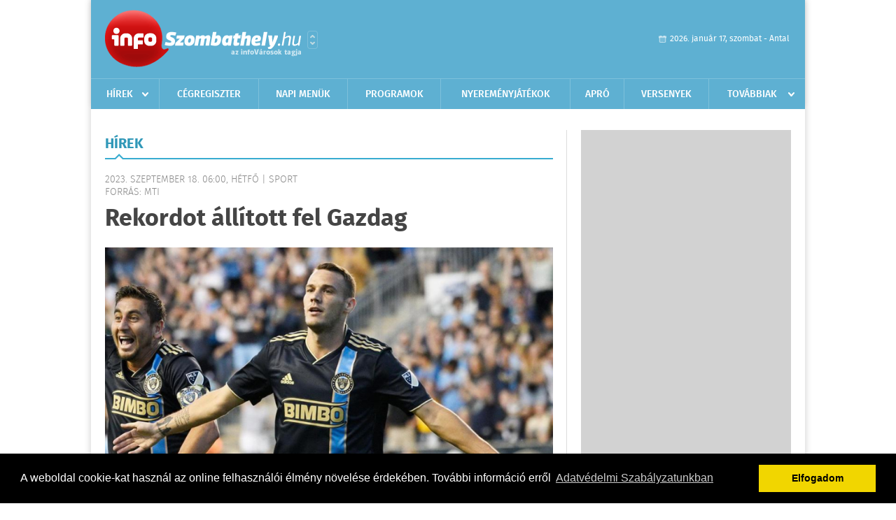

--- FILE ---
content_type: text/html; charset=UTF-8
request_url: https://www.infoszombathely.hu/hirek/olvas/rekordot-allitott-fel-gazdag-2023-09-18-060000
body_size: 5129
content:
 <!DOCTYPE html>
<html>
<head>
    <title>Rekordot állított fel Gazdag | Hírek | infoSzombathely</title>
    <meta charset="utf-8" />
	<meta name="keywords" content="infoSzombathely, friss hírek, helyi hírek, országos hírek, sport hírek, bulvár hírek" />
	<meta name="news_keywords" content="" />
	<meta name="description" content="" />
    <meta name="viewport" content="user-scalable=no">
	<meta name="format-detection" content="telephone=no">
	
		
	<meta property="og:title" content="Rekordot állított fel Gazdag" />
	<meta property="og:url" content="https://www.infoszombathely.hu/hirek/olvas/rekordot-allitott-fel-gazdag-2023-09-18-060000"/>
	<meta property="og:description" content="" />
	<meta property="og:type" content="website" />
	<meta property="fb:app_id" content="966242223397117" />
	
	<meta property="og:image" content="https://www.infoszombathely.hu/external/image_cache/f/d/f/fdf663862842563b825b72197edb5e35.jpg" />
	
    <link rel="stylesheet" href="/css/main.css?200318v1" />
	
    		<link rel="shortcut icon" href="/favicon.ico" type="image/x-icon" />
		<link rel="apple-touch-icon-precomposed" sizes="114x114" href="/apple-touch-icon-114x114-precomposed.png" />
		<link rel="apple-touch-icon-precomposed" sizes="72x72" href="/apple-touch-icon-72x72-precomposed.png" />
		<link rel="apple-touch-icon-precomposed" href="/apple-touch-icon-57x57-precomposed.png" />
		
	<script src="//ajax.googleapis.com/ajax/libs/jquery/1.11.0/jquery.min.js"></script>
	
		
	<script async src="https://pagead2.googlesyndication.com/pagead/js/adsbygoogle.js" data-ad-client="ca-pub-9972629110321651"></script>
	<script async src="https://pagead2.googlesyndication.com/pagead/js/adsbygoogle.js?client=ca-pub-9972629110321651" crossorigin="anonymous"></script>
	
	<style>
		.ads_show_ad_title {
			width: 980px !important;
			margin: -15px auto 20px !important;
		}
	</style>
</head>
<body>


<div id="position">
	<header id="mainHeader">
	<div class="top">
					<a href="/" class="logo"><img src="//infoszombathely.hu/images/logos/logo_szombathely.png" alt="" /></a>
			<a href="//infovaros.hu/#infovaros_oldalak" class="city" target="_blank">Városlista</a>
				
		<div class="weather" style="display: none;">
			ma: -16 &deg;C
			<span>holnap: -16 &deg;C</span>
		</div>
		
		<div class="dayName" >
			2026. január 17, szombat - Antal					</div>
		<!--<a href="#" class="account">Fiókom</a>-->
	</div>
	
	<nav>
		<ul>
			<li class="ih">
	<a href="/hirek">Hírek</a>
	<ul class="ddmenu left">
		<li><a href="/hirek/lista/kategoria:helyi">Helyi</a></li>
		<li><a href="/hirek/lista/kategoria:belfold">Belföld</a></li>
		<li><a href="/hirek/lista/kategoria:kulfold">Külföld</a></li>
		<li><a href="/hirek/lista/kategoria:bulvar">Bulvár</a></li>
		<li><a href="/hirek/lista/kategoria:sport">Sport</a></li>
		<li><a href="/hirek/lista/kategoria:kek_hirek">Kék hírek</a></li>
		<li><a href="/hirek/lista/kategoria:eletmod">Életmód</a></li>
		<li><a href="/hirek/lista/kategoria:pr">PR</a></li>
	</ul>
</li>
<li><a href="/cegregiszter">Cégregiszter</a></li>
<li><a href="/napi_menu">Napi menük</a></li>
<li><a href="/programok">Programok</a></li>
<li><a href="/nyeremenyjatekok">Nyereményjátékok</a></li>
<li><a href="/apro">Apró</a></li>
<li><a href="/versenyek">Versenyek</a></li>
<li class="ih">
	<a href="#">Továbbiak</a>
	<ul class="ddmenu right">
				<li><a href="/olvasosarok">Olvasósarok</a></li>
	<li><a href="/ugyeletek">Ügyeletek</a></li>
<li><a href="/kozerdeku">Közérdekű</a></li>
		<li><a href="/a_varosrol">A városról</a></li>
	<li><a href="/horoszkop">Horoszkóp</a></li>
	</ul>
</li>		</ul>
	</nav>
</header>

<link rel="stylesheet" href="/css/jquery.growl.css" />
<script src="/js/jquery.growl.js"></script>
<script>
    $(window).load(function(){
        $("body").on("mouseover",".ih",function(){
            $(this).find(".ddmenu").show();
        });

        $("body").on("mouseout",".ih",function(){
            $(this).find(".ddmenu").hide();
        });
		
		$("body").on("touchstart",".ih .ddmenu a",function(){
             document.location = $(this).attr('href');
        });
		
				
		    });
</script>	
	<div id="wrapper">
		<section id="main">
			<h1>Hírek</h1>
			
			<div class="read">
								
				<h6>2023. Szeptember 18. 06:00, hétfő |
				Sport				<br />Forrás: MTI</h6>
				
				<h2>Rekordot állított fel Gazdag</h2>
				
				<img src="/external/image_cache/5/0/d/50d0e69bca3485ebe8c6ecfc5f07060c.jpg" alt="Rekordot állított fel Gazdag" class="main" />
				<p class="lead"></p>				
				
				<div class="txt">
					<p>
	<strong>Gazdag D&aacute;niel csapata, a Philadelphia Union hazai k&ouml;rnyezetben a magyar v&aacute;logatott futballista g&oacute;lj&aacute;nak is k&ouml;sz&ouml;nhetően 2-2-es d&ouml;ntetlent j&aacute;tszott a Keleti főcsoportban &eacute;llovas Cincinnati csapat&aacute;val az &eacute;szak-amerikai labdar&uacute;g&oacute;-bajnoks&aacute;g (MLS) legut&oacute;bbi fordul&oacute;j&aacute;ban.</strong></p>
<p>
	A kor&aacute;bbi kispesti futballista a 37. percben a saj&aacute;t maga &aacute;ltal kiharcolt b&uuml;ntetőt &eacute;rt&eacute;kes&iacute;tette. Gazdagnak ebben az id&eacute;nyben ez m&aacute;r a 10. sikeres 11-ese volt, ami rekord az MLS t&ouml;rt&eacute;net&eacute;ben. Gazdag&eacute;k legut&oacute;bbi h&aacute;rom meccs&uuml;kből csak egyet nyertek meg, de &iacute;gy is a negyedik - biztos playoffot &eacute;rő - helyen &aacute;llnak keleten.</p>
<p>
	A r&aacute;j&aacute;tsz&aacute;s szempontj&aacute;b&oacute;l fontos meccset nyert a Sall&oacute;i D&aacute;niellel fel&aacute;ll&oacute; Sporting Kansas City, amely 1-0-ra győz&ouml;tt k&ouml;zvetlen riv&aacute;lisa, a Minnesota vend&eacute;gek&eacute;nt.</p>
<p>
	Photo: Imago Images</p>
				</div>
				
				<div class="social">
										<a href="https://www.facebook.com/share.php?u=https%3A%2F%2Fwww.infoszombathely.hu%2Fhirek%2Folvas%2Frekordot-allitott-fel-gazdag-2023-09-18-060000&t=Rekordot+%C3%A1ll%C3%ADtott+fel+Gazdag" target="_blank">Oszd meg barátaiddal</a>
				</div>

								<div class="tags">
					<span style="color: #000;">Címkék:</span>
										<a href="https://www.infoszombathely.hu/hirek/lista/cimke:gazdag-daniel">gazdag dániel</a> 
									</div>
								
								
				<div class="banner_468_120" style="margin-top: 30px;">
					<div>	
				
	</div>
					<h6>Hirdetés</h6>
				</div>
			</div>
			
			<div class="box news">
				<h1>Ezek érdekelhetnek még</h1>
				
								<div class="plain">
					<h6>2026. Január 17. 08:20, szombat | Sport</h6>
					<h3><a href="/hirek/olvas/toth-alex-a-bournemouth-hoz-szerzodik-2026-01-17-082009">Tóth Alex a Bournemouth-hoz szerződik</a></h3>
					<p>Tóth Alex elhagyja a magyar bajnok Ferencváros labdarúgócsapatát és az angol Premier League-ben érdekelt Bournemouth játékosa lesz - a Sky Sports péntek esti híre szerint.</p>
				</div>
								<div class="plain">
					<h6>2026. Január 17. 06:00, szombat | Sport</h6>
					<h3><a href="/hirek/olvas/vb-2026-tobb-mint-felmilliard-jegyigenyles-erkezett-2026-01-17-060000">Vb-2026 - Több mint félmilliárd jegyigénylés érkezett</a></h3>
					<p>A december 11-től keddig rendezett első szakaszban több mint félmilliárd jegyigénylés érkezett a Nemzetközi Labdarúgó Szövetséghez (FIFA) a nyári világbajnokság kapcsán.</p>
				</div>
								<div class="plain">
					<h6>2026. Január 15. 07:31, csütörtök | Sport</h6>
					<h3><a href="/hirek/olvas/ferfi-vizilabda-eb-szazszazalekos-merleggel-zarta-a-csoportkort-a-magyar-valogatott-2026-01-15-073141">Férfi vízilabda Eb - Százszázalékos mérleggel zárta a csoportkört a magyar válogatott</a></h3>
					<p>A magyar válogatott szerdán 21-6-ra legyőzte a máltai csapatot, így százszázalékos mérleggel zárta a csoportkört a belgrádi férfi vízilabda Európa-bajnokságon.6</p>
				</div>
								<div class="plain">
					<h6>2026. Január 13. 07:44, kedd | Sport</h6>
					<h3><a href="/hirek/olvas/nemzeti-sport-gala-kos-hubert-a-ferfi-marton-luana-a-noi-gyoztes-2026-01-13-074440">Nemzeti Sport Gála - Kós Hubert a férfi, Márton Luana a női győztes</a></h3>
					<p>A férfiaknál Kós Hubert világbajnok úszót, a nőknél Márton Luana világbajnok tekvondóst választotta meg a 2025-ös év sportolójának a Magyar Sportújságírók Szövetsége (MSÚSZ).</p>
				</div>
							</div>
		</section>
		
		<aside id="sidebar">
			<div class="banner_300_600">
				<div>	
				
	</div>
				<h6>Hirdetés</h6>
			</div>
		
				
						
			<div class="box programs">
	<h2>Helyi programok</h2>
	
		
	<div class="buttonMore">
		<a href="/programok">További programok</a>
	</div>
</div>			<div class="box ads">
	<h2>Apró</h2>
	
		<div class="plain">
		<div class="info">Azonosító: 444370 | Feladva: 2026.01.15, 13:49</div>
				<p><a href="/apro/lista/kategoria:apro">Épületek és tetők ingyenes bontását vállalom, magyar vagyok. Építési engedély vezetett, lezárt elektronikus bontási napló, hulladékkezelői igazolás ellenében adható ki. Telefon: 0630 975-8168.</a></p>
			</div>
		<div class="plain">
		<div class="info">Azonosító: 444371 | Feladva: 2026.01.15, 13:49</div>
				<p><a href="/apro/lista/kategoria:apro">Hazai, szalag-, bonh-, kúpcserép többfajta, 40×40-es pala, nagy és kis méretű tégla, kézi verésű is (egész, száraz, tisztított), bontott épületfa, kúppala, hullámpala, gázkonvektorok eladók. Magyar vagyok. Telefon: 0630 975-8168.</a></p>
			</div>
		<div class="plain">
		<div class="info">Azonosító: 444372 | Feladva: 2026.01.15, 13:49</div>
				<p><a href="/apro/lista/kategoria:apro">Automata mosógépek, hűtők, fagyasztók, mikrók, színes TV-k olcsón, garanciával eladók. Használt készülék beszámítása. JAVÍTÁST IS VÁLLALUNK. Telefon: 0670 241-8177.</a></p>
			</div>
		
	<div class="buttonMore">
		<a href="/apro">További apróhirdetések</a>
	</div>
</div>			
			<div class="banner_300_250">
				<div>	
				
	</div>
				<h6>Hirdetés</h6>
			</div>
		</aside>
	</div>

	<footer id="mainFooter">
	<div class="links">
		<div class="col">
			<ul>
				<li><a href="/hirek">Hírek</a></li>				<li><a href="/programok">Programok</a></li>				<li><a href="/cegregiszter">Cégregiszter</a></li>								<li><a href="/apro">Apró</a></li>				<li><a href="/nyeremenyjatekok">Nyereményjátékok</a></li>				<li><a href="/ugyeletek">Ügyeletek</a></li>				<li><a href="/horoszkop">Horoszkóp</a></li>			</ul>
		</div>
		
		<div class="col">
			<ul>
								<li><a href="/kozerdeku">Közérdekű</a></li>				<li><a href="/a_varosrol">A városról</a></li>								<li><a href="/napi_menu">Napi menü</a></li>			</ul>
		</div>
		
		<div class="col">
			<ul>
				<li><a href="/mediaajanlo">Médiaajánló</a></li>
				<li><a href="/adatvedelem">Adatvédelem</a></li>
				<li><a href="/impresszum">Impresszum</a></li>
				<li><a href="/rolunk">Rólunk</a></li>
				<li><a href="/aszf">ÁSZF</a></li>
				<li><a href="/cookie_szabalyzat">Cookie szabályzat</a></li>
			</ul>
		</div>
		
		<div class="col">
			<div class="social">
				<a href="" target="_blank">Kövess minket a facebook-on</a>
			</div>
			
			<div class="logo">
									<img src="//infoszombathely.hu/images/logos/logo_footer_szombathely.gif" alt="" />
					<p>Tudj meg többet városodról! Hírek, programok, képek, napi menü, cégek…. és minden, ami Szombathely</p>
							</div>
		</div>
	</div>
	
	<div class="copyright">
				Copyright InfoVárosok.
				
		Minden jog fenntartva. | Web design &amp; arculat by <a href="http://www.voov.hu">Voov</a>
	</div>
</footer>


<link rel="stylesheet" type="text/css" href="//cdnjs.cloudflare.com/ajax/libs/cookieconsent2/3.0.3/cookieconsent.min.css" />
<script src="//cdnjs.cloudflare.com/ajax/libs/cookieconsent2/3.0.3/cookieconsent.min.js"></script>
<script>
	window.addEventListener("load", function(){
	window.cookieconsent.initialise({
	  "palette": {
		"popup": {
		  "background": "#000"
		},
		"button": {
		  "background": "#f1d600"
		}
	  },
	  "type": "info",
	  "content": {
		"message": "A weboldal cookie-kat használ az online felhasználói élmény növelése érdekében. További információ erről",
		"dismiss": "Elfogadom",
		"link": "Adatvédelmi Szabályzatunkban",
		"href": "/adatvedelem"
	  }
	})});
</script>

	<!-- Global site tag (gtag.js) - Google Analytics -->
	<script async src="https://www.googletagmanager.com/gtag/js?id=UA-24194292-56"></script>
	<script>
		window.dataLayer = window.dataLayer || [];
		function gtag(){dataLayer.push(arguments);}
		gtag('js', new Date());
		gtag('config', 'UA-24194292-56');
	</script>

	<script type="text/javascript">
		var _gaq = _gaq || [];
		_gaq.push(['_setAccount', 'UA-34919566-13']);
		_gaq.push(['_trackPageview']);

		(function() {
			var ga = document.createElement('script'); ga.type = 'text/javascript'; ga.async = true;
			ga.src = ('https:' == document.location.protocol ? 'https://ssl' : 'http://www') + '.google-analytics.com/ga.js';
			var s = document.getElementsByTagName('script')[0]; s.parentNode.insertBefore(ga, s);
		})();
	</script>
</div>

<script>
	$(".read img").error(function () { 
		$(this).hide(); 
	});
</script>

</body>
</html>

--- FILE ---
content_type: text/html; charset=utf-8
request_url: https://www.google.com/recaptcha/api2/aframe
body_size: 269
content:
<!DOCTYPE HTML><html><head><meta http-equiv="content-type" content="text/html; charset=UTF-8"></head><body><script nonce="8z9B5a-sZTALh31GHp1x5Q">/** Anti-fraud and anti-abuse applications only. See google.com/recaptcha */ try{var clients={'sodar':'https://pagead2.googlesyndication.com/pagead/sodar?'};window.addEventListener("message",function(a){try{if(a.source===window.parent){var b=JSON.parse(a.data);var c=clients[b['id']];if(c){var d=document.createElement('img');d.src=c+b['params']+'&rc='+(localStorage.getItem("rc::a")?sessionStorage.getItem("rc::b"):"");window.document.body.appendChild(d);sessionStorage.setItem("rc::e",parseInt(sessionStorage.getItem("rc::e")||0)+1);localStorage.setItem("rc::h",'1768680429293');}}}catch(b){}});window.parent.postMessage("_grecaptcha_ready", "*");}catch(b){}</script></body></html>